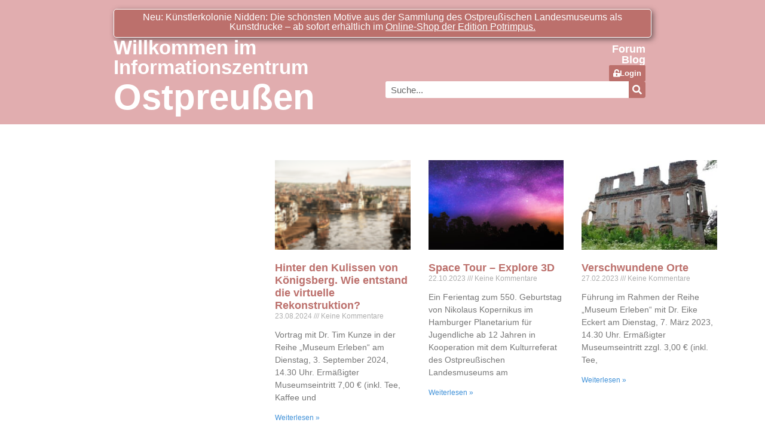

--- FILE ---
content_type: text/css
request_url: https://ostpreussen.net/wp-content/uploads/elementor/css/post-27543.css?ver=1765208788
body_size: 1207
content:
.elementor-27543 .elementor-element.elementor-element-01b14a3{--display:flex;--flex-direction:column;--container-widget-width:calc( ( 1 - var( --container-widget-flex-grow ) ) * 100% );--container-widget-height:initial;--container-widget-flex-grow:0;--container-widget-align-self:initial;--flex-wrap-mobile:wrap;--justify-content:flex-start;--align-items:stretch;--gap:10px 10px;--background-transition:0.3s;--margin-top:0px;--margin-bottom:050px;--margin-left:0px;--margin-right:0px;--padding-top:15px;--padding-bottom:15px;--padding-left:0px;--padding-right:0px;}.elementor-27543 .elementor-element.elementor-element-01b14a3:not(.elementor-motion-effects-element-type-background), .elementor-27543 .elementor-element.elementor-element-01b14a3 > .elementor-motion-effects-container > .elementor-motion-effects-layer{background-color:var( --e-global-color-primary );}.elementor-27543 .elementor-element.elementor-element-01b14a3, .elementor-27543 .elementor-element.elementor-element-01b14a3::before{--border-transition:0.3s;}.elementor-27543 .elementor-element.elementor-element-d74c12e{--display:flex;--background-transition:0.3s;border-style:solid;--border-style:solid;border-width:1px 1px 1px 1px;--border-top-width:1px;--border-right-width:1px;--border-bottom-width:1px;--border-left-width:1px;border-color:#FFFFFF;--border-color:#FFFFFF;--border-radius:5px 5px 5px 5px;box-shadow:3px 3px 10px 0px rgba(0, 0, 0, 0.5);--padding-top:5px;--padding-bottom:5px;--padding-left:5px;--padding-right:5px;}.elementor-27543 .elementor-element.elementor-element-d74c12e:not(.elementor-motion-effects-element-type-background), .elementor-27543 .elementor-element.elementor-element-d74c12e > .elementor-motion-effects-container > .elementor-motion-effects-layer{background-color:var( --e-global-color-secondary );}.elementor-27543 .elementor-element.elementor-element-d74c12e, .elementor-27543 .elementor-element.elementor-element-d74c12e::before{--border-transition:0.3s;}.elementor-widget-heading .elementor-heading-title{color:var( --e-global-color-primary );font-family:var( --e-global-typography-primary-font-family ), Liberation Sans;font-weight:var( --e-global-typography-primary-font-weight );}.elementor-27543 .elementor-element.elementor-element-1e3e677 > .elementor-widget-container{margin:0px 0px 4px 0px;}.elementor-27543 .elementor-element.elementor-element-1e3e677{text-align:center;}.elementor-27543 .elementor-element.elementor-element-1e3e677 .elementor-heading-title{color:#FFFFFF;font-family:"Arial", Liberation Sans;font-size:16px;font-weight:400;}.elementor-27543 .elementor-element.elementor-element-32393a0{--display:flex;--background-transition:0.3s;--margin-top:0px;--margin-bottom:0px;--margin-left:0px;--margin-right:0px;--padding-top:0px;--padding-bottom:0px;--padding-left:0px;--padding-right:0px;}.elementor-27543 .elementor-element.elementor-element-0c712ba{--display:flex;--flex-direction:row;--container-widget-width:calc( ( 1 - var( --container-widget-flex-grow ) ) * 100% );--container-widget-height:100%;--container-widget-flex-grow:1;--container-widget-align-self:stretch;--flex-wrap-mobile:wrap;--align-items:stretch;--gap:10px 10px;--background-transition:0.3s;--margin-top:0px;--margin-bottom:0px;--margin-left:0px;--margin-right:0px;--padding-top:0px;--padding-bottom:0px;--padding-left:0px;--padding-right:0px;}.elementor-27543 .elementor-element.elementor-element-cc0cd82{--display:flex;--justify-content:flex-end;--gap:-10px -10px;--background-transition:0.3s;--padding-top:0px;--padding-bottom:0px;--padding-left:0px;--padding-right:0px;}.elementor-27543 .elementor-element.elementor-element-862aaab > .elementor-widget-container{margin:0px 0px 4px 0px;}.elementor-27543 .elementor-element.elementor-element-862aaab .elementor-heading-title{color:#FFFFFF;font-family:"Arial", Liberation Sans;font-size:33px;font-weight:600;}.elementor-27543 .elementor-element.elementor-element-cd43357 .elementor-heading-title{color:#FFFFFF;font-family:"Arial", Liberation Sans;font-size:60px;font-weight:600;}.elementor-27543 .elementor-element.elementor-element-a0f62bd{--display:flex;--justify-content:flex-end;--background-transition:0.3s;}.elementor-widget-wpml-language-switcher .wpml-elementor-ls .wpml-ls-item .wpml-ls-link, 
					.elementor-widget-wpml-language-switcher .wpml-elementor-ls .wpml-ls-legacy-dropdown a{color:var( --e-global-color-text );}.elementor-widget-wpml-language-switcher .wpml-elementor-ls .wpml-ls-legacy-dropdown a:hover,
					.elementor-widget-wpml-language-switcher .wpml-elementor-ls .wpml-ls-legacy-dropdown a:focus,
					.elementor-widget-wpml-language-switcher .wpml-elementor-ls .wpml-ls-legacy-dropdown .wpml-ls-current-language:hover>a,
					.elementor-widget-wpml-language-switcher .wpml-elementor-ls .wpml-ls-item .wpml-ls-link:hover,
					.elementor-widget-wpml-language-switcher .wpml-elementor-ls .wpml-ls-item .wpml-ls-link.wpml-ls-link__active,
					.elementor-widget-wpml-language-switcher .wpml-elementor-ls .wpml-ls-item .wpml-ls-link.highlighted,
					.elementor-widget-wpml-language-switcher .wpml-elementor-ls .wpml-ls-item .wpml-ls-link:focus{color:var( --e-global-color-accent );}.elementor-widget-wpml-language-switcher .wpml-elementor-ls .wpml-ls-statics-post_translations{color:var( --e-global-color-text );}.elementor-27543 .elementor-element.elementor-element-e0c80db{text-align:right;}.elementor-27543 .elementor-element.elementor-element-e0c80db .elementor-heading-title{color:#FFFFFF;font-family:"Arial", Liberation Sans;font-size:18px;font-weight:600;}.elementor-27543 .elementor-element.elementor-element-9919db1{text-align:right;}.elementor-27543 .elementor-element.elementor-element-9919db1 .elementor-heading-title{color:#FFFFFF;font-family:"Arial", Liberation Sans;font-size:18px;font-weight:600;}.elementor-widget-button .elementor-button{background-color:var( --e-global-color-accent );font-family:var( --e-global-typography-accent-font-family ), Liberation Sans;font-weight:var( --e-global-typography-accent-font-weight );}.elementor-27543 .elementor-element.elementor-element-1bbcaab .elementor-button{background-color:var( --e-global-color-secondary );font-family:"Arial", Liberation Sans;font-weight:600;fill:#FFFFFF;color:#FFFFFF;padding:7px 7px 7px 7px;}.elementor-27543 .elementor-element.elementor-element-1bbcaab .elementor-button-content-wrapper{flex-direction:row;}.elementor-widget-search-form input[type="search"].elementor-search-form__input{font-family:var( --e-global-typography-text-font-family ), Liberation Sans;font-weight:var( --e-global-typography-text-font-weight );}.elementor-widget-search-form .elementor-search-form__input,
					.elementor-widget-search-form .elementor-search-form__icon,
					.elementor-widget-search-form .elementor-lightbox .dialog-lightbox-close-button,
					.elementor-widget-search-form .elementor-lightbox .dialog-lightbox-close-button:hover,
					.elementor-widget-search-form.elementor-search-form--skin-full_screen input[type="search"].elementor-search-form__input{color:var( --e-global-color-text );fill:var( --e-global-color-text );}.elementor-widget-search-form .elementor-search-form__submit{font-family:var( --e-global-typography-text-font-family ), Liberation Sans;font-weight:var( --e-global-typography-text-font-weight );background-color:var( --e-global-color-secondary );}.elementor-27543 .elementor-element.elementor-element-a27f49b .elementor-search-form__container{min-height:28px;}.elementor-27543 .elementor-element.elementor-element-a27f49b .elementor-search-form__submit{min-width:28px;}body:not(.rtl) .elementor-27543 .elementor-element.elementor-element-a27f49b .elementor-search-form__icon{padding-left:calc(28px / 3);}body.rtl .elementor-27543 .elementor-element.elementor-element-a27f49b .elementor-search-form__icon{padding-right:calc(28px / 3);}.elementor-27543 .elementor-element.elementor-element-a27f49b .elementor-search-form__input, .elementor-27543 .elementor-element.elementor-element-a27f49b.elementor-search-form--button-type-text .elementor-search-form__submit{padding-left:calc(28px / 3);padding-right:calc(28px / 3);}.elementor-27543 .elementor-element.elementor-element-a27f49b:not(.elementor-search-form--skin-full_screen) .elementor-search-form__container{background-color:#FFFFFF;border-radius:3px;}.elementor-27543 .elementor-element.elementor-element-a27f49b.elementor-search-form--skin-full_screen input[type="search"].elementor-search-form__input{background-color:#FFFFFF;border-radius:3px;}@media(min-width:768px){.elementor-27543 .elementor-element.elementor-element-01b14a3{--content-width:900px;}}/* Start custom CSS for heading, class: .elementor-element-1e3e677 */.elementor-27543 .elementor-element.elementor-element-1e3e677 a:link {
  color: white;
  background-color: transparent;
  text-decoration: none;
}

.elementor-27543 .elementor-element.elementor-element-1e3e677 a:visited {
  color: white;
  background-color: transparent;
  text-decoration: none;
}

.elementor-27543 .elementor-element.elementor-element-1e3e677 a:hover {
  color: white;
  background-color: transparent;
  text-decoration: none;
}

.elementor-27543 .elementor-element.elementor-element-1e3e677 a:active {
  color: white;
  background-color: transparent;
  text-decoration: underline;/* End custom CSS */
/* Start custom CSS for wpml-language-switcher, class: .elementor-element-98806c6 */.elementor-27543 .elementor-element.elementor-element-98806c6 .wpml-ls-item {
    float: right;
}/* End custom CSS */